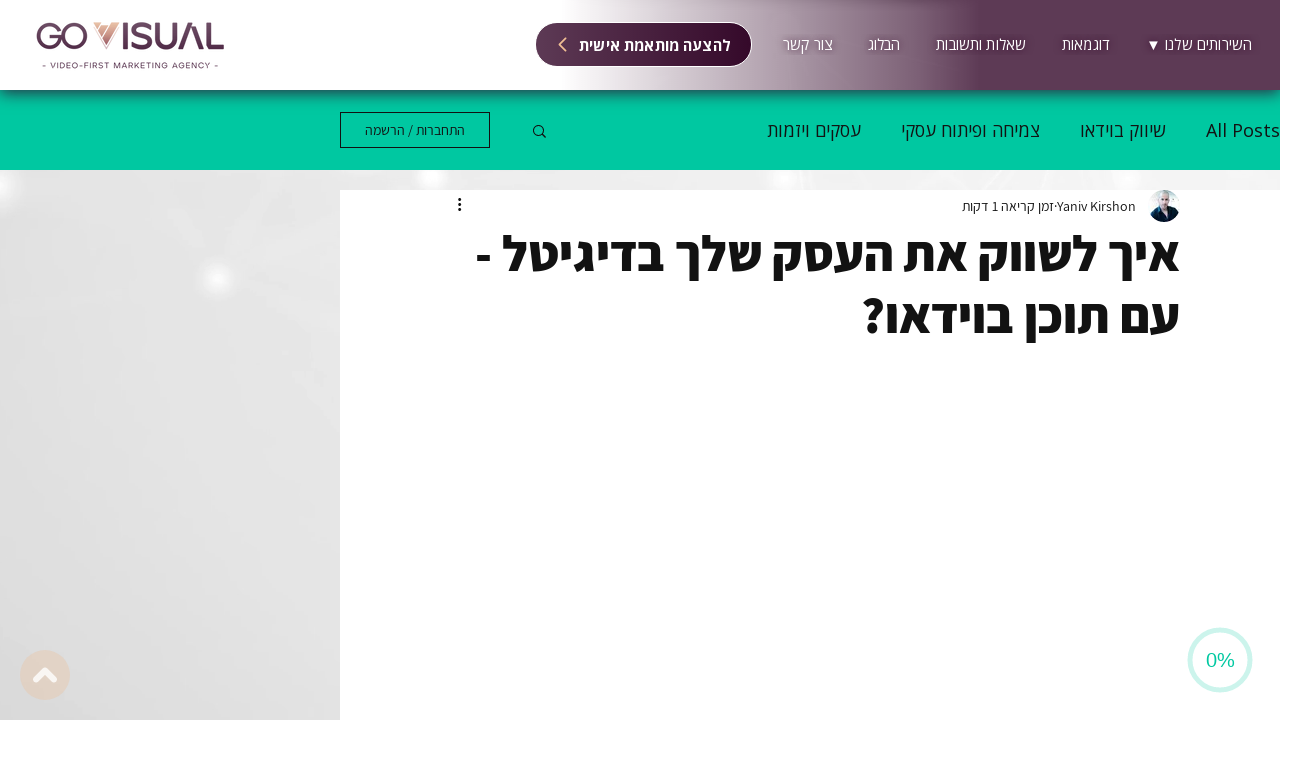

--- FILE ---
content_type: application/javascript
request_url: https://cdn.fouita.com/widgets/0xc7d20.js
body_size: 716
content:

		(async () => {
			const FT = await import("https://cdn.fouita.com/assets/fouita/fouita-utils.es.js");
			FT.Loader("0xc7d20","[base64]");
		})()
	

--- FILE ---
content_type: application/javascript
request_url: https://cdn.fouita.com/0x2729/cmps/EditProps-svelte-1684237711387.js
body_size: -581
content:
import{SvelteComponent,init,safe_not_equal}from"https://cdn.fouita.com/assets/svelte/3.48.0/internal.mjs";function instance(e,t,n){let{settings:l={}}=t,{editable:i=!1}=t,o={nav:[{label:"settings",tabs:[{label:"tab",groups:[{label:"Settings",open:!0,items:[{label:"Color",type:"color",value:l.color,inline:!0,onUpdate(e){n(0,l.color=e,l)}},{label:"Show Bar",type:"boolean",value:l.bar,inline:!0,onUpdate(e){n(0,l.bar=e,l)}},{label:"Show Circle",type:"boolean",value:l.circle,inline:!0,onUpdate(e){n(0,l.circle=e,l)}}]}]}]}]};return e.$$set=e=>{"settings"in e&&n(0,l=e.settings),"editable"in e&&n(1,i=e.editable)},e.$$.update=()=>{2&e.$$.dirty&&(!i&&i||window.Fouita?.widgetEditor(o,i))},[l,i]}class EditProps extends SvelteComponent{constructor(e){super(),init(this,e,instance,null,safe_not_equal,{settings:0,editable:1})}}export default EditProps;

--- FILE ---
content_type: application/javascript
request_url: https://cdn.fouita.com/0x2729/cmps/ScrollProgress-svelte-1684237711387.js?1684237711387
body_size: 743
content:
import{SvelteComponent,add_flush_callback,append,attr,bind,binding_callbacks,create_component,destroy_component,detach,element,init,insert,mount_component,safe_not_equal,set_data,set_style,space,svg_element,text,transition_in,transition_out}from"https://cdn.fouita.com/assets/svelte/3.48.0/internal.mjs";import EditProps from"https://cdn.fouita.com/0x2729/cmps/EditProps-svelte-1684237711387.js";function create_if_block_2(t){let e,n;return{c(){e=element("div"),n=element("div"),attr(n,"key","k3"),attr(n,"class","h-2 bg-primary"),set_style(n,"width",t[2]+"%"),attr(e,"key","k2"),attr(e,"class","fixed z-max0 inset-x-0 top-0")},m(t,r){insert(t,e,r),append(e,n)},p(t,e){4&e&&set_style(n,"width",t[2]+"%")},d(t){t&&detach(e)}}}function create_if_block_1(t){let e;return{c(){e=element("main"),e.innerHTML='<h1 class="text-3xl font-medium">Scroll down</h1>',attr(e,"class","flex items-center justify-center min-h-[1300px]")},m(t,n){insert(t,e,n)},d(t){t&&detach(e)}}}function create_if_block(t){let e,n,r,a,c,s,i,l,o;return{c(){e=element("div"),n=svg_element("svg"),r=svg_element("circle"),a=svg_element("circle"),s=space(),i=element("span"),l=text(t[2]),o=text("%"),attr(r,"class","text-primary/20"),attr(r,"stroke-width","5"),attr(r,"stroke","currentColor"),attr(r,"fill","transparent"),attr(r,"r","30"),attr(r,"cx","40"),attr(r,"cy","40"),attr(a,"class","text-primary"),attr(a,"stroke-width","5"),attr(a,"stroke-dasharray",t[4]),attr(a,"stroke-dashoffset",c=t[4]-t[2]/100*t[4]),attr(a,"stroke-linecap","round"),attr(a,"stroke","currentColor"),attr(a,"fill","transparent"),attr(a,"r","30"),attr(a,"cx","40"),attr(a,"cy","40"),attr(n,"class","w-20 h-20 transform -rotate-90"),attr(i,"class","absolute text-xl text-primary"),attr(e,"key","k4"),attr(e,"x-data","scrollProgress()"),attr(e,"x-init","init()"),attr(e,"x-cloak",""),attr(e,"class","fixed z-max0 inline-flex items-center justify-center overflow-hidden rounded-full bottom-5 right-5")},m(t,c){insert(t,e,c),append(e,n),append(n,r),append(n,a),append(e,s),append(e,i),append(i,l),append(i,o)},p(t,e){4&e&&c!==(c=t[4]-t[2]/100*t[4])&&attr(a,"stroke-dashoffset",c),4&e&&set_data(l,t[2])},d(t){t&&detach(e)}}}function create_fragment(t){let e,n,r,a,c,s,i;function l(e){t[6](e)}let o={editable:t[1]};void 0!==t[0]&&(o.settings=t[0]),e=new EditProps({props:o}),binding_callbacks.push((()=>bind(e,"settings",l)));let d=t[0]?.bar&&create_if_block_2(t),p=t[3]&&create_if_block_1(t),m=t[0]?.circle&&create_if_block(t);return{c(){create_component(e.$$.fragment),r=space(),a=element("div"),d&&d.c(),c=space(),p&&p.c(),s=space(),m&&m.c(),attr(a,"key","k1"),set_style(a,"--ft-primary",t[0].color)},m(t,n){mount_component(e,t,n),insert(t,r,n),insert(t,a,n),d&&d.m(a,null),append(a,c),p&&p.m(a,null),append(a,s),m&&m.m(a,null),i=!0},p(t,[r]){const l={};2&r&&(l.editable=t[1]),!n&&1&r&&(n=!0,l.settings=t[0],add_flush_callback((()=>n=!1))),e.$set(l),t[0]?.bar?d?d.p(t,r):(d=create_if_block_2(t),d.c(),d.m(a,c)):d&&(d.d(1),d=null),t[3]?p||(p=create_if_block_1(t),p.c(),p.m(a,s)):p&&(p.d(1),p=null),t[0]?.circle?m?m.p(t,r):(m=create_if_block(t),m.c(),m.m(a,null)):m&&(m.d(1),m=null),(!i||1&r)&&set_style(a,"--ft-primary",t[0].color)},i(t){i||(transition_in(e.$$.fragment,t),i=!0)},o(t){transition_out(e.$$.fragment,t),i=!1},d(t){destroy_component(e,t),t&&detach(r),t&&detach(a),d&&d.d(),p&&p.d(),m&&m.d()}}}let y=0;function instance(t,e,n){let{settings:r={circle:!0,bar:!0,color:"37 99 235"}}=e,{editable:a=!1}=e,{__service:c}=e,s=0,i=60*Math.PI,l=0,o=!1;try{o=window.top.location.pathname.includes("explore")&&"fouita.com"===window.top.location.host}catch{}let d=!1,p=window;try{p=window.top.__edw||window.__edw||window}catch{}return p.addEventListener("scroll",(()=>{let t=p.document.body.scrollTop||p.document.documentElement.scrollTop;l=p.document.documentElement.scrollHeight-p.innerHeight,0!==l&&(n(2,s=Math.round(t/l*100)),d||(Fouita.Tracker.call(c,"Scroll"),d=!0))})),t.$$set=t=>{"settings"in t&&n(0,r=t.settings),"editable"in t&&n(1,a=t.editable),"__service"in t&&n(5,c=t.__service)},[r,a,s,o,i,c,function(t){r=t,n(0,r)}]}class App extends SvelteComponent{constructor(t){super(),init(this,t,instance,create_fragment,safe_not_equal,{settings:0,editable:1,__service:5})}}export default App;